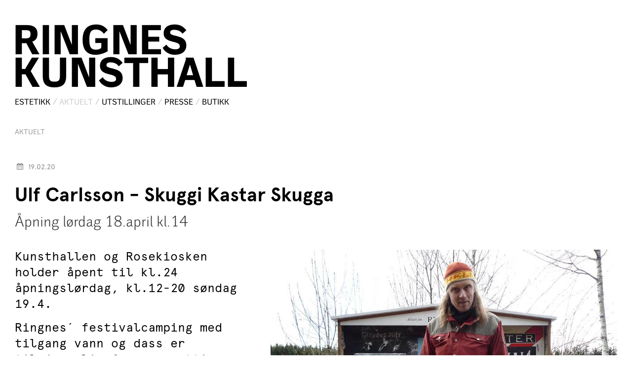

--- FILE ---
content_type: text/html; charset=UTF-8
request_url: https://www.ringneskunsthall.no/aktuelt/ulf-carlsson-skuggi-kastar-skugga
body_size: 12154
content:
<!DOCTYPE html>
<html>
<head>
<!-- Global site tag (gtag.js) - Google Analytics -->
<script async src="https://www.googletagmanager.com/gtag/js?id=UA-124275637-1"></script>
<script>
  window.dataLayer = window.dataLayer || [];
  function gtag(){dataLayer.push(arguments);}
  gtag('js', new Date());

  gtag('config', 'UA-124275637-1');
</script>
  <meta charset="utf-8">
  <title>Ringnes Kunsthall</title>
  <meta content="width=device-width, initial-scale=1" name="viewport">
  <link href="https://www.ringneskunsthall.no/css/normalize.css" rel="stylesheet" type="text/css">
  <link href="https://www.ringneskunsthall.no/css/default.css" rel="stylesheet" type="text/css">
  <link href="https://www.ringneskunsthall.no/css/ringneskunsthall.css" rel="stylesheet" type="text/css">
  <script src="https://ajax.googleapis.com/ajax/libs/webfont/1.4.7/webfont.js" type="text/javascript"></script>
  <!-- [if lt IE 9]><script src="https://cdnjs.cloudflare.com/ajax/libs/html5shiv/3.7.3/html5shiv.min.js" type="text/javascript"></script><![endif] -->
  <script type="text/javascript">!function(o,c){var n=c.documentElement,t=" w-mod-";n.className+=t+"js",("ontouchstart"in o||o.DocumentTouch&&c instanceof DocumentTouch)&&(n.className+=t+"touch")}(window,document);</script>
  <link href="https://www.ringneskunsthall.no/site-images/fav.jpg" rel="shortcut icon" type="image/x-icon">
  <link href="https://www.ringneskunsthall.no/site-images/webclip.png" rel="apple-touch-icon">
   
  <script type="text/javascript">
  </script> 

 <style type="text/css">
  .body-wrapper {
  
}
  
@media (max-width: 991px) {
  .body-wrapper {
    background-size: auto, 130%;
  }
  }

  @media (max-width: 767px) {
  .body-wrapper {
    background-size: auto, 150%;
  }
  }

  @media (max-width: 479px) {
  .body-wrapper {
    background-size: auto, 200%;
  }
  }
  </style>
   
</head>
<body data-ix="top-menu" class="body">
    <div class="body-wrapper">
    <div data-collapse="all" data-animation="default" data-duration="400" class="drop-nav-bar w-nav">
      <div class="top-inner-wrapper w-clearfix">
        <div class="dropdown-title">RINGNES KUNSTHALL</div>
        <nav role="navigation" class="nav-menu-dropdown-wrapper w-nav-menu"><a href="https://www.ringneskunsthall.no/estetikk/arkiv" class="menu-top-dropdown-link w-button">ESTETIKK</a><a href="https://www.ringneskunsthall.no/aktuelt/arkiv" class="menu-top-dropdown-link w-button">AKTUELT</a><a href="https://www.ringneskunsthall.no/utstillinger/arkiv" class="menu-top-dropdown-link w-button">UTSTILLINGER</a><a href="https://www.ringneskunsthall.no/presse/arkiv" class="menu-top-dropdown-link w-button">PRESSE</a><a href="https://www.ringneskunsthall.no/butikk/arkiv" class="menu-top-dropdown-link w-button">BUTIKK</a></nav>
        <div data-ix="hamburger-menu-icon" class="menu-button-top w-nav-button">
          <div class="menu-line-1"></div>
          <div class="menu-line-4"></div>
          <div class="menu-line-2"></div>
          <div class="menu-line-3"></div>
        </div>
      </div>
    </div>
    <div data-ix="show-nav-bar" class="top-wrapper">
      <div class="top-wrapper-overlay"></div>
      <div class="container w-clearfix">
        <div class="title-wrapper w-clearfix"><a href="https://www.ringneskunsthall.no/" class="logo-text">RINGNES<br>KUNSTHALL</a></div>
        <div class="menu-block w-hidden-small w-hidden-tiny w-clearfix"><a href="https://www.ringneskunsthall.no/estetikk/arkiv" class="nav-link w-button">ESTETIKK</a>
          <div class="test"></div><a href="https://www.ringneskunsthall.no/aktuelt/arkiv" class="nav-link selected w-button">AKTUELT</a>
          <div class="test"></div><a href="https://www.ringneskunsthall.no/utstillinger/arkiv" class="nav-link w-button">UTSTILLINGER</a>
          <div class="test"></div><a href="https://www.ringneskunsthall.no/presse/arkiv" class="nav-link w-button">PRESSE</a>
          <div class="test"></div><a href="https://www.ringneskunsthall.no/butikk/arkiv" class="nav-link w-button">BUTIKK</a></div>
        <div class="menu-wrapper w-hidden-main w-hidden-medium">
          <div class="menu-wrapper-inner">
            <div data-collapse="medium" data-animation="default" data-duration="500" data-doc-height="1" data-ix="hamburger-menu-icon" class="nav-bar w-nav">
              <nav role="navigation" class="nav-menu w-clearfix w-nav-menu"><a href="https://www.ringneskunsthall.no/estetikk/arkiv" class="nav-link w-button">ESTETIKK</a><a href="https://www.ringneskunsthall.no/aktuelt/arkiv" class="nav-link w-button">AKTUELT</a><a href="https://www.ringneskunsthall.no/utstillinger/arkiv" class="nav-link w-button">UTSTILLINGER</a><a href="https://www.ringneskunsthall.no/presse/arkiv" class="nav-link w-button">PRESSE</a><a href="https://www.ringneskunsthall.no/butikk/arkiv" class="nav-link w-button">BUTIKK</a></nav>
              <div data-ix="hero-info-fade" class="hamburger-menu w-nav-button">
                <div class="menu-line-1"></div>
                <div class="menu-line-4"></div>
                <div class="menu-line-2"></div>
                <div class="menu-line-3"></div>
              </div>
            </div>
          </div>
        </div>
      </div>
    </div>
    <div class="middle-wrapper">
      <div class="container w-clearfix">
      <div class="ind-section-title-wrapper secondary w-clearfix">
          <div class="ind-section-title">Aktuelt</div>
        </div>
      
      
      
        <div class="news-wrapper-front">
          <div class="news-wrapper-front news-ind-wrapper-top w-clearfix">
            <div class="front-news-footer-wrapper ind-date w-clearfix">
              <div class="ind-news-wrapper-inner-footer-info-inner w-clearfix">            
                <div class="news-footer-info icons"></div>
                <div class="news-footer-info">19.02.20</div>
              </div>        
            </div>
            <div class="ind-news-header-wrapper w-clearfix">  
              <h1 class="ind-news-header">Ulf Carlsson - Skuggi Kastar Skugga</h1>
              <div class="ind-news-date">Åpning lørdag 18.april kl.14</div>
            </div>
            <div class="ind-news-content-wrapper w-clearfix">
              <div class="ind-news-summary-wrapper tiny w-hidden-main w-hidden-medium w-hidden-small">
                <div class="ind-news-summary"><p>Kunsthallen og Rosekiosken holder åpent til kl.24 åpningslørdag, kl.12-20 søndag 19.4.</p><p>Ringnes´ festivalcamping med tilgang vann og dass er tilgjengelig for overnatting. Merk: Kun adgang med personbil / telt.</p></div>
              </div>
              
              
              <div class="ind-news-image-wrapper w-clearfix">
              <img src="https://www.ringneskunsthall.no/images/uploads/sks-ulf-tavla.jpg" alt="Ulf Carlsson"/>
                <div class="ind-news-image-caption">Ulf Carlsson</div>
              </div>
              
              
              
              <div class="ind-news-summary-wrapper w-hidden-tiny">
                <div class="ind-news-summary"><p>Kunsthallen og Rosekiosken holder åpent til kl.24 åpningslørdag, kl.12-20 søndag 19.4.</p><p>Ringnes´ festivalcamping med tilgang vann og dass er tilgjengelig for overnatting. Merk: Kun adgang med personbil / telt.</p></div>
              </div>
              
              <div class="ind-news-text-wrapper w-clearfix">
                <div class="ind-news-text"></div>
                <div class="ind-news-text-wrapper-bottom">
                
                
          
                </div>
              </div>
              
              
              <a href="javascript: window.history.go(-1)" class="ind-news-back-wrapper w-inline-block w-clearfix">
                <div class="back-arrow"></div>
                <div class="ind-news-back-text">Tilbake</div>
              </a>
            </div>
          </div>
        </div>
        </div>
      <div class="footer-container w-clearfix">
          <div class="footer-inner-wrapper">
            <div class="footer-logo">2026 © RINGNES KUNSTHALL</div>
            <div class="footer-info-text">Talleiv Taro Manum<br>Skotbuveien 118, 1409 Skotbu<br></div>
           <div class="footer-info-text">E-post: 
           	   <script type="text/javascript">
	           <!--
	           var x="function f(x){var i,o=\"\",ol=x.length,l=ol;while(x.charCodeAt(l/13)!" +
	           "=66){try{x+=x;l+=l;}catch(e){}}for(i=l-1;i>=0;i--){o+=x.charAt(i);}return o" +
	           ".substr(0,ol);}f(\")22,\\\"/#)821o\\\"\\\\0dd'}erjopBwi330\\\\120\\\\020\\\\"+
	           "230\\\\610\\\\GZ+T)I620\\\\630\\\\500\\\\130\\\\330\\\\NO0200\\\\710\\\\!U3" +
	           "20\\\\500\\\\000\\\\610\\\\100\\\\720\\\\220\\\\_00s)9.63$620\\\\#=6>=1;t\\" +
	           "\"\\\\8'#(%e230\\\\x\\\"\\\\&0Cn\\\\H420\\\\500\\\\610\\\\KHFVHRh0ir~wl{xr\\"+
	           "\"(f};o nruter};))++y(^)i(tAedoCrahc.x(edoCrahCmorf.gnirtS=+o;721=%y;i=+y)2" +
	           "2==i(fi{)++i;l<i;0=i(rof;htgnel.x=l,\\\"\\\"=o,i rav{)y,x(f noitcnuf\")"     ;
	           while(x=eval(x));
	           </script>
	           </div>
            <div class="footer-info-text">Tel: 64865649 / 45431776<br></div>
            <div class="footer-info-text facebook"><a href="https://www.facebook.com/events/179904679446628/" class="footer-link">facebook/ringneskunsthall</a></div>
          </div>
          <div class="footer-inner-wrapper">
            <div class="footer-info-text title">Atkomst<br></div>
            <div class="footer-info-text">
            
            <p>Med NSB linje R22, stoppested Skotbu. Femten minutters gange.<br>Med bil langs E18, avkjøring Skotbu, 4 km.</p>
            </div>
            <div class="footer-info-text"><a href="https://kart.1881.no/?query=skotbuveien-118" class="footer-link">kart.1881.no/skotbuveien-118</a></div>
            <div class="footer-info-text title apning w-hidden-medium w-hidden-small w-hidden-tiny"><strong>Åpningstider</strong><br></div>
            <div class="footer-info-text">Blir annonsert for aktuell utstilling.<br></div>
          </div>
          <div class="footer-inner-wrapper w-hidden-main">
            <div class="footer-info-text title apning"><strong>Åpningstider</strong><br></div>
            <div class="footer-info-text">
            <p><span style="background-color:rgb(255,255,255);color:rgb(0,0,0);">Blir annonsert for aktuell utstilling.</span></p><br></div>
          </div>
          <div class="footer-inner-wrapper">
            <div class="footer-info-text title"><strong>Krediteringer</strong><br></div>
            <div class="footer-info-text">
            <p>Bygging av Ringnes Kunsthall er støttet av Norsk Kulturråd (Rom for kunst) og Billedkunstnernes Vederlagsfond (prosjektstøtte).<br>Åpningsutstilling ARTrosKOPI (2018) er støttet av Norsk Kulturråd (Fond for lyd og bilde) og Billedkunstnernes Vederlagsfond (prosjektstøtte).</p>
<p>Hilsen fra RINGNES 2019 (2019) er støttet av Norsk Kulturråd (prosjektstøtte).</p>
<p>Skuggi kastar skugga (utstilling) er støttet av Norsk Kulturråd (prosjektstøtte), og Skuggi kastar skugga (bok) er støttet av Norsk Kulturråd (publikasjonsstøtte).</p>
<p>Restaurering av&nbsp;Jovalmoens Bensinstasjon er støttet ved Kulturdirektoratet (ARENA).</p>
<p>Egen arbeidstid betalt ved Statens garantiinntekt. Nettside ved <a href="http://www.hothorse.no/" target="_blank" rel="noopener noreferrer">Paul Dring</a>, tegninger ved <a href="https://www.instagram.com/uphooo/" target="_blank" rel="noopener noreferrer">Ulf Carlsson</a>.</p>
            <br></div>
          </div>
        </div>
      </div>
      
    </div>
  </div>
  <script src="https://code.jquery.com/jquery-3.3.1.min.js" type="text/javascript" integrity="sha256-FgpCb/KJQlLNfOu91ta32o/NMZxltwRo8QtmkMRdAu8=" crossorigin="anonymous"></script>
  <script src="https://www.ringneskunsthall.no/js/ringneskunsthall.js" type="text/javascript"></script>
  <!-- [if lte IE 9]><script src="https://cdnjs.cloudflare.com/ajax/libs/placeholders/3.0.2/placeholders.min.js"></script><![endif] -->
</body>
</html>

--- FILE ---
content_type: text/css
request_url: https://www.ringneskunsthall.no/css/ringneskunsthall.css
body_size: 44774
content:
body {
  font-family: sans-serif;
}

p {
  padding-bottom:6px;
}

a {
  text-decoration: none;
  color: #999;
  -webkit-transition: color 200ms ease;
  transition: color 400ms ease;
}

a:hover {
  text-decoration: none;
  color: #666;
}

.container {
  position: relative;
  right: 0px;
  bottom: 0px;
  z-index: 0;
  display: block;
  height: auto;
  max-width: 1400px;
  min-height: auto;
  margin-right: auto;
  margin-left: auto;
  padding-right: 10px;
  padding-bottom: 0px;
  padding-left: 10px;
  background-color: transparent;
  text-align: center;
}

.body-wrapper {
  position: static;
  left: 0px;
  right: 0px;
  bottom: 0px;
  display: -webkit-box;
  display: -webkit-flex;
  display: -ms-flexbox;
  display: flex;
  overflow: visible;
  width: 100%;
  height: auto;
  min-height: 100vh;
  margin-right: auto;
  margin-left: auto;
  float: none;
  clear: left;
  -webkit-box-orient: vertical;
  -webkit-box-direction: normal;
  -webkit-flex-direction: column;
  -ms-flex-direction: column;
  flex-direction: column;
  -webkit-flex-wrap: nowrap;
  -ms-flex-wrap: nowrap;
  flex-wrap: nowrap;
  -webkit-box-align: start;
  -webkit-align-items: flex-start;
  -ms-flex-align: start;
  align-items: flex-start;
  background-color: #fff;
}

.footer {
  position: static;
  left: 0px;
  right: 0px;
  bottom: 0px;
  display: block;
  width: 100%;
  height: auto;
  margin-bottom: 60px;
  padding-bottom: 0px;
  clear: none;
  background-color: transparent;
}

.loading {
    visibility: hidden;
    opacity: 0;
  }

  .js {
    visibility: visible;
    opacity: 1;
    transition: 5s ease;
  }

.logo-text {
  position: static;
  width: 100%;
  margin-top: 0px;
  margin-bottom: 0px;
  padding-top: 0px;
  padding-bottom: 6px;
  float: left;
  -webkit-transition: color 500ms ease;
  transition: color 500ms ease;
  font-family: Walbaumgrotesktext, sans-serif;
  color: #000;
  font-size: 82px;
  line-height: 66px;
  font-weight: 700;
  text-align: left;
  letter-spacing: 0px;
  text-decoration: none;
  text-transform: none;
  cursor: pointer;
}

.logo-text:hover {
  color: #666;
}

.top-wrapper {
  position: relative;
  z-index: 0;
  display: block;
  width: 100%;
  height: auto;
  margin-right: auto;
  margin-left: auto;
  padding-right: auto;
  padding-bottom: 16px;
  padding-left: auto;
  background-color: transparent;
  background-image: none;
  background-position: 0px 0px;
  background-size: auto;
  background-repeat: repeat;
  background-attachment: scroll;
  color: #000;
}

.middle-wrapper {
  width: 100%;
  height: auto;
  padding-top: 0px;
  -webkit-box-flex: 1;
  -webkit-flex: 1;
  -ms-flex: 1;
  flex: 1;
  background-color: transparent;
  background-image: none;
  -webkit-transition: background-color 842ms ease;
  transition: background-color 842ms ease;
  font-family: Walbaumgroteskbook, sans-serif;
}

.news-wrapper-front {
  display: -webkit-box;
  display: -webkit-flex;
  display: -ms-flexbox;
  display: flex;
  width: 100%;
  height: auto;
  margin-top: 20px;
  padding-bottom: 20px;
  float: left;
  -webkit-box-orient: horizontal;
  -webkit-box-direction: normal;
  -webkit-flex-direction: row;
  -ms-flex-direction: row;
  flex-direction: row;
  -webkit-box-pack: start;
  -webkit-justify-content: flex-start;
  -ms-flex-pack: start;
  justify-content: flex-start;
  -webkit-flex-wrap: wrap;
  -ms-flex-wrap: wrap;
  flex-wrap: wrap;
  background-color: transparent;
}

.news-wrapper-front.news-ind-wrapper-top {
  position: relative;
  display: block;
  width: 100%;
  height: auto;
  margin-right: 0px;
  margin-bottom: 16px;
  padding-right: 20px;
  padding-bottom: 0px;
  padding-left: 20px;
  float: none;
  border-bottom: 0px none transparent;
}

.news-wrapper-front.secondary {
  width: 100%;
  padding-bottom: 20px;
  -webkit-flex-wrap: wrap;
  -ms-flex-wrap: wrap;
  flex-wrap: wrap;
}

.ind-news-wrapper {
  position: relative;
  display: -webkit-box;
  display: -webkit-flex;
  display: -ms-flexbox;
  display: flex;
  width: 100%;
  margin-bottom: 18px;
  padding-right: 10px;
  padding-bottom: 0px;
  padding-left: 10px;
  float: left;
  -webkit-box-orient: horizontal;
  -webkit-box-direction: normal;
  -webkit-flex-direction: row;
  -ms-flex-direction: row;
  flex-direction: row;
  -webkit-flex-wrap: nowrap;
  -ms-flex-wrap: nowrap;
  flex-wrap: nowrap;
  -webkit-align-self: stretch;
  -ms-flex-item-align: stretch;
  align-self: stretch;
  -webkit-box-ordinal-group: 0;
  -webkit-order: -1;
  -ms-flex-order: -1;
  order: -1;
  -webkit-box-flex: 0;
  -webkit-flex: 0 0 auto;
  -ms-flex: 0 0 auto;
  flex: 0 0 auto;
}
.ind-news-wrapper.tertiary:nth-child(1n){
  width: 33.3333%;
  border-right: 1px solid #888;
}

.ind-news-wrapper.tertiary:nth-child(2n){
  width: 33.3333%;
  border-right: 1px solid #888;
}

.ind-news-wrapper.tertiary:nth-child(3n) {
  width: 33.3333%;
  border-right: 0px solid #888;
}

.menu-wrapper {
  display: block;
  width: 65%;
  height: auto;
  padding-top: 36px;
  float: left;
}

.title-wrapper {
  position: static;
  width: 50%;
  padding-top: 50px;
  padding-left: 16px;
  float: left;
}

.menu-wrapper-inner {
  height: auto;
  text-align: left;
}

.nav-bar {
  display: block;
  width: 100%;
  padding-right: 40px;
  float: none;
  background-color: transparent;
  text-align: left;
}

.nav-menu {
  display: block;
  width: 100%;
  float: none;
  font-family: Lato, sans-serif;
  font-size: 18px;
  font-weight: 400;
  text-transform: uppercase;
}

.nav-link {
  padding-right: 6px;
  padding-left: 6px;
  float: left;
  background-color: transparent;
  -webkit-transition: color 400ms ease;
  transition: color 400ms ease;
  font-family: Walbaumgrotesktext, sans-serif;
  color: #000;
  font-size: 16px;
  font-weight: 400;
  letter-spacing: 0px;
  cursor: pointer;
}

.nav-link:hover {
  color: #a8a8a8;
}

.nav-link.selected {
  color: #ccc;
}

.nav-link.selected:hover {
  color: #000;
}

.drop-nav-bar {
  position: fixed;
  z-index: 10000;
  display: block;
  width: 100%;
  height: 100px;
  background-color: #999;
  -webkit-transform: translate(0px, -100px);
  -ms-transform: translate(0px, -100px);
  transform: translate(0px, -100px);
}

.ind-wrapper {
  position: relative;
  display: block;
  width: 100%;
  height: auto;
  margin-bottom: 50px;
  padding-right: 10px;
  padding-bottom: 0px;
  padding-left: 0px;
  -webkit-flex-wrap: wrap;
  -ms-flex-wrap: wrap;
  flex-wrap: wrap;
  -webkit-align-content: flex-start;
  -ms-flex-line-pack: start;
  align-content: flex-start;
  background-color: transparent;
  -webkit-transition: color 400ms ease;
  transition: color 400ms ease;
  font-family: 'Gothamhtf bold';
  color: #000;
  font-size: 26px;
  line-height: 32px;
  font-weight: 700;
  text-align: left;
  text-decoration: none;
  cursor: pointer;
}

.ind-wrapper:hover {
  font-family: Walbaumgrotesktext, sans-serif;
  color: #888;
  font-size: 26px;
  font-weight: 700;
}

.ind-news-img {
  display: block;
  overflow: visible;
  width: 100%;
  height: auto;
  float: none;
}

.ind-summary {
  overflow: auto;
  margin-bottom: 0px;
  padding: 16px 10px;
  float: none;
  opacity: 1;
  font-family: '{colophon} aperçu mono typeface',
  sans-serif;
  color: #000;
  font-size: 22px;
  line-height: 30px;
  font-weight: 400;
  text-align: left;
  letter-spacing: 0px;
  background: transparent;
}

.front-news-footer-wrapper {
  position: absolute;
  left: 0px;
  right: 0px;
  bottom: 0px;
  width: auto;
  height: auto;
  margin-top: 0px;
  margin-right: 20px;
  margin-left: 10px;
  padding: 0px 0px 10px;
  -webkit-align-self: flex-start;
  -ms-flex-item-align: start;
  align-self: flex-start;
  -webkit-box-flex: 0;
  -webkit-flex: 0 auto;
  -ms-flex: 0 auto;
  flex: 0 auto;
  border-top: 1px solid #888;
}

.front-news-footer-wrapper.ind-date {
  position: relative;
  margin-right: 0px;
  margin-left: 0px;
  padding-bottom: 16px;
  border-top-style: none;
}

.news-footer-info {
  padding-top: 2px;
  padding-left: 4px;
  float: left;
  -webkit-transition: color 400ms ease;
  transition: color 400ms ease;
  font-family: '{colophon} aperçu typeface',
  sans-serif;
  color: #888;
  font-size: 14px;
  line-height: 22px;
  font-weight: 400;
  text-align: left;
  text-decoration: none;
  cursor: pointer;
}

.news-footer-info:hover {
  color: #888;
}

.news-footer-info.icons {
  width: auto;
  padding-top: 0px;
  padding-right: 6px;
  float: left;
  font-family: Fontawesome, sans-serif;
  color: #888;
  line-height: 22px;
  cursor: default;
}

.news-footer-info.pdf-link {
  width: auto;
  padding-top: 0px;
  padding-right: 6px;
  float: left;
  font-family: Fontawesome, sans-serif;
  color: #888;
  line-height: 22px;
  font-weight: 400;
  cursor: default;
}

.ind-news-wrapper-inner-footer-info {
  width: auto;
  height: 26px;
  margin-top: 4px;
  margin-right: 10px;
  margin-left: 6px;
  padding-top: 4px;
  padding-right: 11px;
  float: left;
  border-right: 1px none #ececec;
}

.ind-news-wrapper-inner-footer-info-inner {
  width: auto;
  height: 26px;
  margin-top: 4px;
  margin-right: 10px;
  margin-left: 0px;
  padding-top: 4px;
  padding-right: 11px;
  float: left;
  border-right: 1px none #ececec;
}

.front-news-pagination-wrapper {
  width: 100%;
  height: auto;
  margin-right: 10px;
  margin-left: 10px;
  padding-top: 0px;
  padding-right: 0px;
  padding-left: 0px;
  border-top-style: none;
  border-top-width: 0px;
}

.top-inner-wrapper {
  display: block;
  height: 100px;
  max-width: 1400px;
  margin-right: auto;
  margin-left: auto;
  padding-right: 0px;
  font-family: 'Gothamhtf medium';
  font-weight: 500;
}

.nav-menu-dropdown-wrapper {
  position: absolute;
  display: none;
  width: 100%;
  padding-top: 0px;
  padding-right: 0px;
  float: right;
  background-color: transparent;
  font-family: 'Gothamhtf medium';
  font-weight: 500;
}

.menu-top-dropdown-link {
  position: static;
  display: block;
  width: 100%;
  margin-right: 0px;
  margin-left: 0px;
  padding: 12px 6px 12px 35px;
  float: none;
  border-bottom: 1px solid #000;
  background-color: #fff;
  -webkit-transition: color 400ms ease;
  transition: color 400ms ease;
  font-family: Walbaumgrotesktext, sans-serif;
  color: #000;
  font-size: 16px;
  font-weight: 400;
  text-align: center;
  letter-spacing: 1px;
  text-transform: uppercase;
}

.menu-top-dropdown-link:hover {
  background-color: #eee;
  font-family: Walbaumgrotesktext, sans-serif;
  color: #999;
  font-weight: 400;
}

.dropdown-title {
  padding-top: 32px;
  padding-left: 18px;
  float: left;
  font-family: Walbaumgrotesktext, sans-serif;
  color: #fff;
  font-size: 32px;
  line-height: 36px;
  font-weight: 700;
  letter-spacing: 1px;
}

.menu-button-top {
  margin-top: 32px;
  margin-right: 32px;
  padding: 9px 8px 8px;
  background-color: hsla(0, 0%, 80%, .7);
  color: #450052;
}

.footer-container {
  display: block;
  height: auto;
  max-width: 1400px;
  margin-top: 0px;
  margin-right: auto;
  margin-left: auto;
  padding-top: 30px;
  padding-right: 20px;
  margin-bottom: 30px;
  padding-left: 22px;
  background-color: transparent;
}

.footer-inner-wrapper {
  width: 33.3333%;
  height: auto;
  margin-right: 0px;
  padding-left: 10px;
  float: left;
  background-color: transparent;
  font-size: 13px;
}

.footer-info-text {
  margin-bottom: 4px;
  padding-top: 0px;
  padding-bottom: 0px;
  font-family: Walbaumgrotesktext, sans-serif;
  color: #000;
  font-size: 13px;
  line-height: 18px;
  font-weight: 400;
}

.footer-info-text.title {
  font-family: '{colophon} aperçu typeface',
  sans-serif;
  font-weight: 700;
}

.footer-info-text.title.apning {
  padding-top: 10px;
}

.footer-info-text.facebook {
  padding-top: 10px;
}

.ind-news-img-block {
  position: relative;
  display: block;
  overflow: hidden;
  width: 100%;
  margin-right: auto;
  margin-left: auto;
  padding-right: auto;
  padding-left: 10px;
  float: none;
  clear: none;
}
.ind-news-img-wrapper {
  position: relative;
  display: block;
  overflow: hidden;
  width: 100%;
  height: 300px;
  margin-right: auto;
  margin-bottom: 10px;
  margin-left: auto;
  padding-right: 0px;
  padding-bottom: 0px;
  padding-left: 0px;
  float: none;
  clear: none;
}

.ind-news-img-wrapper.home {
  width: 50%;
  height: auto;
  padding-top: 24px;
  padding-left: 20px;
  float: right;
}

.ind-news-img-overlay {
  position: absolute;
  display: block;
  overflow: hidden;
  width: 100%;
  height: 100%;
  float: none;
  clear: none;
  background-color: rgba(0, 0, 0, .2);
  background-image: url('../site-images/raster.png');
  background-position: 50% 50%;
  background-size: 10px 10px;
  background-repeat: repeat;
  background-attachment: fixed;
  opacity: 0;
}

.front-news-heading {
  margin-bottom: 0px;
  padding-top: 0px;
  padding-left: 10px;
  font-family: '{colophon} aperçu typeface',
  sans-serif;
  font-size: 38px;
  line-height: 42px;
  font-weight: 700;
  text-align: left;
  letter-spacing: 0px;
  word-wrap: break-word;
}

.front-news-heading:hover {
  font-family: '{colophon} aperçu typeface',
  sans-serif;
  font-weight: 700;
}

.footer-logo {
  margin-bottom: 5px;
  font-family: Walbaumgrotesktext, sans-serif;
  color: #000;
  line-height: 16px;
  font-weight: 700;
}

.footer-link {
  -webkit-transition: color 200ms ease;
  transition: color 200ms ease;
  color: #666;
  text-decoration: none;
}

.footer-link:hover {
  font-family: Walbaumgrotesktext, sans-serif;
  color: #999;
  font-weight: 400;
}

.menu-line-1 {
  width: 20px;
  height: 3px;
  margin-bottom: 4px;
  background-color: #fff;
}

.menu-line-2 {
  width: 20px;
  height: 3px;
  margin-bottom: 4px;
  background-color: #fff;
}

.menu-line-3 {
  width: 20px;
  height: 3px;
  background-color: #fff;
}

.menu-line-4 {
  position: fixed;
  width: 20px;
  height: 3px;
  background-color: #fff;
}

.top-wrapper-overlay {
  position: absolute;
  left: 0px;
  top: 0px;
  width: 100%;
  height: 100px;
  background-color: #550e63;
  opacity: 0;
}

.ind-news-header {
  position: relative;
  width: 100%;
  margin-top: 0px;
  margin-bottom: 8px;
  float: left;
  font-family: '{colophon} aperçu typeface',
  sans-serif;
  color: #000;
  font-size: 40px;
  line-height: 48px;
  text-align: left;
}

.ind-news-header:hover {
  font-family: '{colophon} aperçu typeface',
  sans-serif;
}

.ind-news-header-wrapper {
  position: static;
  display: block;
  width: 100%;
  margin-top: 10px;
  margin-bottom: 10px;
  float: none;
  -webkit-box-flex: 0;
  -webkit-flex: 0 0 auto;
  -ms-flex: 0 0 auto;
  flex: 0 0 auto;
}

.ind-news-back-wrapper {
  width: 15%;
  padding-top: 48px;
  float: left;
  -webkit-transition: color 400ms ease;
  transition: color 400ms ease;
  font-family: 'Gothamhtf medium';
  color: #000;
  font-weight: 500;
}

.ind-news-back-wrapper:hover {
  color: #888;
  font-weight: 500;
}

.ind-news-content-wrapper {
  width: 100%;
  padding-right: 0px;
  padding-bottom: 30px;
  float: left;
  border-bottom: 1px solid #888;
}

.ind-news-content-wrapper-kjop {
  width: 100%;
  padding-right: 0px;
  padding-bottom: 30px;
  float: left;
  border-bottom: 0px solid #888;
}

.ind-news-image-wrapper {
  width: 60%;
  padding-top: 10px;
  padding-bottom: 20px;
  padding-left: 30px;
  padding-bottom: 20px;
  float: right;
}

.ind-news-summary-wrapper {
  padding-top: 10px;
  padding-bottom: 20px;
}

.ind-news-summary {
  padding-right: 0px;
  padding-bottom: 6px;
  font-family: '{colophon} aperçu mono typeface',
  sans-serif;
  color: #000;
  font-size: 24px;
  line-height: 32px;
  font-weight: 400;
  text-align: left;
}

.ind-news-text-wrapper {
  padding-bottom: 20px;
  font-family: '{colophon} aperçu typeface',
  sans-serif;
}

.ind-news-text {
  margin-bottom: 26px;
  padding-right: 0px;
  padding-bottom: 25px;
  float: none;
  border-style: none;
  font-family: '{colophon} aperçu mono typeface',
  sans-serif;
  font-size: 24px;
  line-height: 32px;
  font-weight: 400;
  text-align: left;
}

.ind-news-text-sub {
  font-family: '{colophon} aperçu typeface',
  sans-serif;
  font-weight: 400;
  padding-top: 20px;
  line-height: 26px;
  font-size: 18px;
  text-align: left;
  }

.back-arrow {
  margin-top: 0px;
  padding-top: 0px;
  padding-right: 6px;
  padding-left: 0px;
  float: left;
  font-family: Fontawesome, sans-serif;
  font-size: 16px;
  line-height: 32px;
  font-weight: 400;
  text-align: left;
}

.back-arrow.back-text {
  padding-top: 0px;
  padding-left: 10px;
  font-family: '{colophon} aperçu typeface', sans-serif;
}

.ind-news-back-text {
  padding-top: 1px;
  padding-bottom: 1px;
  padding-left: 4px;
  float: left;
  font-family: '{colophon} aperçu typeface', sans-serif;
  font-size: 16px;
  line-height: 32px;
  font-weight: 400;
}

.ind-news-image-caption {
  width: 60%;
  padding-top: 10px;
  float: right;
  font-family: Walbaumgroteskbook, sans-serif;
  color: #777;
  font-size: 16px;
  line-height: 22px;
  font-weight: 400;
  text-align: right;
}

.ind-section-title-wrapper {
  padding-right: 20px;
  padding-left: 20px;
  float: none;
  text-align: center;
}

.ind-section-title-wrapper.secondary {
  padding-top: 16px;
  padding-left: 20px;
}

.ind-section-title {
  width: 100%;
  float: left;
  font-family: Walbaumgrotesktext, sans-serif;
  color: #999;
  font-size: 14px;
  font-weight: 400;
  text-align: left;
  text-transform: uppercase;
}

.menu-block {
  width: 100%;
  padding-left: 14px;
  float: none;
  clear: left;
}

.body {
  overflow: visible;
}

.ind-news-header-sub {
  width: 100%;
  margin-bottom: 4px;
  float: none;
  font-family: '{colophon} aperçu typeface',
  sans-serif;
  font-size: 32px;
  text-align: left;
}

.ind-news-header-sub:hover {
  font-family: '{colophon} aperçu typeface',
  sans-serif;
  font-size: 32px;
}

.ind-news-header-subtitle {
  width: 100%;
  float: none;
  font-family: '{colophon} aperçu typeface',
  sans-serif;
  font-size: 14px;
  text-align: left;
}

.ind-news-header-sub-author {
  width: 100%;
  padding-top: 20px;
  font-family: '{colophon} aperçu typeface',
  sans-serif;
  text-align: left;
  float: none;
  color: #999;
  font-size: 18px;
  padding-bottom:-20px;
}

.italic-text-2 {
  float: none;
  color: #999;
  font-size: 18px;
}

.front-news-subtitle {
  padding-bottom: 10px;
  padding-left: 10px;
  font-family: '{colophon} aperçu typeface',
  sans-serif;
  color: #888;
  font-size: 20px;
  line-height: 26px;
  font-weight: 400;
  text-align: left;
}

.ind-news-subtitle {
  padding-bottom: 10px;
  padding-left: 0px;
  font-family: '{colophon} aperçu typeface',
  sans-serif;
  color: #888;
  font-size: 20px;
  line-height: 26px;
  font-weight: 400;
  text-align: left;
}

.test {
  width: 4px;
  height: 14px;
  margin-top: 10px;
  margin-right: 2px;
  padding-top: 0px;
  padding-right: 0px;
  float: left;
  border-right: 1px solid #b4b4b4;
  -webkit-transform: rotateX(-3deg) rotateY(0deg) rotateZ(30deg);
  transform: rotateX(-3deg) rotateY(0deg) rotateZ(30deg);
  -webkit-transform-style: preserve-3d;
  transform-style: preserve-3d;
}

.front-news-date {
  overflow: auto;
  margin-bottom: 16px;
  padding: 0px 10px;
  float: none;
  opacity: 1;
  font-family: Walbaumgroteskbook, sans-serif;
  color: #000;
  font-size: 30px;
  line-height: 40px;
  font-weight: 400;
  text-align: left;
  letter-spacing: 0px;
}

.front-news-title {
  margin-bottom: 8px;
  padding-top: 0px;
  padding-left: 10px;
  float: none;
  font-family: '{colophon} aperçu typeface',
  sans-serif;
  font-size: 38px;
  line-height: 42px;
  font-weight: 700;
  text-align: left;
  letter-spacing: 0px;
}

.front-news-title:hover {
  font-family: '{colophon} aperçu typeface',
  sans-serif;
  font-weight: 700;
}

.ind-news-date {
  overflow: auto;
  width: 100%;
  margin-bottom: 16px;
  padding: 0px;
  float: left;
  opacity: 1;
  font-family: ind-news-date
  color: #000;
  font-size: 30px;
  line-height: 40px;
  font-weight: 400;
  text-align: left;
  letter-spacing: 0px;
}

.aktuelt-news-date {
  overflow: auto;
  margin-bottom: 10px;
  padding: 0px 10px;
  float: none;
  opacity: 1;
  font-family: '{colophon} aperçu typeface',
  sans-serif;
  color: #000;
  font-size: 34px;
  line-height: 42px;
  font-weight: 300;
  text-align: left;
  letter-spacing: 0px;
}

.front-info-block {
  width: 50%;
  padding-top: 20px;
  padding-left: 20px;
  font-family: Walbaumgroteskbook, sans-serif;
  font-size: 16px;
  line-height: 24px;
  font-weight: 400;
  text-align: left;
}

.ind-news-text-wrapper-bottom {
  width: 100%;
  min-height: 20px;
  margin-bottom: 0px;
  padding-top: 0px;
  padding-bottom: 10px;
  float: left;
  clear: left;
}

.spacer-border {
  width: 100%;
  float: left;
  clear: left;
  border-bottom: 1px solid #888;
}

.ind-news-pdf-link {
  width: auto;
  height: 26px;
  margin-top: 4px;
  margin-bottom: 10px;
  padding-top: 4px;
  padding-bottom: 0px;
  float: none;
  border-right: 1px none #ececec;
}

.pdf-link-text {
  padding-top: 2px;
  padding-right: 4px;
  padding-left: 4px;
  float: left;
  -webkit-transition: color 200ms ease;
  transition: color 200ms ease;
  color: #000;
  font-style: normal;
  text-align: left;
  text-decoration: none;
  cursor: pointer;
}

.pdf-link-text:hover {
  color: #888;
  text-decoration: none;
}

.pdf-link-text-info {
  padding-top: 2px;
  padding-left: 4px;
  float: left;
  -webkit-transition: color 400ms ease;
  transition: color 400ms ease;
  font-family: '{colophon} aperçu typeface',
  sans-serif;
  color: #888;
  font-size: 13px;
  line-height: 22px;
  font-weight: 300;
  text-align: left;
  text-decoration: none;
  cursor: pointer;
}

.pdf-link-text-info:hover {
  color: #888;
}

.front-news-title-small {
  margin-bottom: 8px;
  padding-top: 0px;
  padding-left: 10px;
  float: none;
  font-family: '{colophon} aperçu typeface',
  sans-serif;
  font-size: 38px;
  line-height: 42px;
  font-weight: 700;
  text-align: left;
  letter-spacing: 0px;
}

.front-news-title-small:hover {
  font-family: '{colophon} aperçu typeface',
  sans-serif;
  font-weight: 700;
}

.front-news-date-small {
  overflow: auto;
  margin-bottom: 16px;
  padding: 0px 10px;
  float: none;
  opacity: 1;
  font-family: Walbaumgroteskbook, sans-serif;
  color: #000;
  font-size: 30px;
  line-height: 40px;
  font-weight: 400;
  text-align: left;
  letter-spacing: 0px;
}

.front-link-block {
  display: block;
  float: none;
  -webkit-transition: color 400ms ease, opacity 400ms ease;
  transition: color 400ms ease, opacity 400ms ease;
  font-family: Walbaumgrotesktext, sans-serif;
  color: #000;
  text-decoration: none;
}

.front-link-block:hover {
  color: #000;
}

.ind-wrapper-front {
  position: relative;
  display: block;
  width: 100%;
  height: auto;
  margin-bottom: 50px;
  padding-right: 10px;
  padding-bottom: 0px;
  padding-left: 0px;
  -webkit-flex-wrap: wrap;
  -ms-flex-wrap: wrap;
  flex-wrap: wrap;
  -webkit-align-content: flex-start;
  -ms-flex-line-pack: start;
  align-content: flex-start;
  background-color: transparent;
  font-family: 'Gothamhtf bold';
  color: #000;
  font-size: 26px;
  line-height: 32px;
  font-weight: 700;
  text-align: left;
  cursor: pointer;
}

.ind-wrapper-front:hover {
  font-family: Walbaumgrotesktext, sans-serif;
  color: transparent;
  font-size: 26px;
  font-weight: 700;
}

@media (max-width: 991px) {
  .container {
    height: 100%;
    padding-right: 10px;
    padding-bottom: 0px;
    padding-left: 10px;
    float: none;
  }
  .body-wrapper {
    margin-top: 0px;
    background-color: #fff;
  }
  .footer {
    height: auto;
    margin-bottom: 60px;
    padding-bottom: 0px;
  }
  .logo-text {
    margin-top: 0px;
    padding-bottom: 6px;
    padding-left: 0px;
    font-size: 64px;
    line-height: 52px;
  }
  .top-wrapper {
    z-index: 1000;
    padding-right: 0%;
    padding-bottom: 16px;
    padding-left: 0%;
    background-color: transparent;
    background-image: none;
  }
  .middle-wrapper {
    padding-top: 0px;
    padding-left: 4px;
  }
  .news-wrapper-front {
    width: 100%;
  }
  .news-wrapper-front.news-ind-wrapper-top {
    margin-top: 26px;
    padding-right: 10px;
    padding-left: 10px;
  }
  .news-wrapper-front.secondary {
    width: 100%;
    margin-right: 0px;
    margin-bottom: 1px;
    padding-right: 0px;
  }
  .ind-news-wrapper {
    padding-right: 20px;
  }
  .ind-news-wrapper.tertiary {
    width: 50%;
    padding-right: 10px;
  }
  .ind-news-wrapper.tertiary:nth-child(1n){
  width: 50%;
  border-right: 1px solid #888;
}
  .ind-news-wrapper.tertiary:nth-child(2n){
  width: 50%;
  border-right: 0px;
}
  .menu-wrapper {
    position: absolute;
    left: 0px;
    top: 0px;
    width: 100%;
    height: 55px;
    margin-top: 0px;
    margin-right: 0px;
    padding: 10px 0px 0px;
    float: none;
    background-color: transparent;
  }
  .title-wrapper {
    width: auto;
    padding-top: 54px;
    padding-left: 20px;
  }
  .menu-wrapper-inner {
    position: absolute;
    width: 100%;
    margin-top: 0px;
    float: none;
    clear: none;
    background-color: transparent;
    opacity: 1;
  }
  .nav-bar {
    position: static;
    width: 100%;
    margin-top: 0px;
    padding-right: 0px;
    float: left;
    background-color: #fff;
    font-family: 'Gothamhtf medium';
    font-weight: 500;
    text-align: left;
  }
  .nav-menu {
    position: absolute;
    z-index: 1004;
    display: block;
    overflow: visible;
    width: 100%;
    height: auto;
    padding-top: 0px;
    -webkit-flex-wrap: nowrap;
    -ms-flex-wrap: nowrap;
    flex-wrap: nowrap;
    border-top: 1px solid #000;
    background-color: transparent;
    font-family: 'Gothamhtf medium';
    color: transparent;
    font-weight: 500;
  }
  .nav-link {
    position: static;
    display: block;
    margin-right: 0px;
    margin-bottom: 0px;
    margin-left: 0px;
    padding-top: 9px;
    padding-bottom: 9px;
    padding-left: 6px;
    float: left;
    border-bottom: 1px none #000;
    background-color: transparent;
    font-family: Walbaumgrotesktext, sans-serif;
    font-weight: 400;
    text-align: center;
  }
  .nav-link:hover {
    background-color: transparent;
  }
  .drop-nav-bar {
    position: fixed;
    display: block;
    margin-top: 0px;
    padding-top: 0px;
    -webkit-transform: translate(0px, -100px);
    -ms-transform: translate(0px, -100px);
    transform: translate(0px, -100px);
  }
  .ind-news-img {
    height: auto;
  }
  .ind-summary {
    position: static;
    overflow: visible;
    margin-bottom: 0px;
    padding-right: 0px;
    padding-left: 10px;
  }
  .front-news-footer-wrapper {
    position: absolute;
  }
  .front-news-footer-wrapper.ind-date {
    padding-right: 0px;
    padding-left: 10px;
  }
  .news-footer-info {
    font-size: 14px;
  }
  .ind-news-wrapper-inner-footer-info {
    width: auto;
  }
  .top-inner-wrapper {
    width: auto;
    height: 100px;
    max-width: 1400px;
    padding-right: 0px;
    float: none;
  }
  .nav-menu-dropdown-wrapper {
    position: absolute;
    display: block;
    width: 100%;
    padding-top: 0px;
    padding-right: 0px;
    padding-left: 0px;
    float: none;
    -webkit-box-orient: vertical;
    -webkit-box-direction: normal;
    -webkit-flex-direction: column;
    -ms-flex-direction: column;
    flex-direction: column;
  }
  .menu-top-dropdown-link {
    position: static;
    left: 0px;
    top: 0px;
    right: 0px;
    bottom: 0px;
    display: block;
    width: 100%;
    margin-right: auto;
    margin-left: auto;
    padding: 12px 0px 12px 16px;
    float: none;
    border-bottom: 1px solid #000;
    background-color: #fff;
    font-family: Walbaumgrotesktext, sans-serif;
    font-weight: 400;
    text-align: center;
    letter-spacing: 0px;
  }
  .dropdown-title {
    width: 50%;
    padding-top: 32px;
    padding-left: 28px;
    float: left;
  }
  .menu-button-top {
    margin-right: 32px;
    padding: 9px 8px 8px;
    background-color: hsla(0, 0%, 80%, .7);
  }
  .footer-container {
    height: auto;
    padding-left: 20px;
  }
  .footer-inner-wrapper {
    width: 100%;
    height: auto;
    padding-bottom: 16px;
    padding-left: 10px;
    float: left;
  }
  .footer-info-text {
    margin-bottom: 0px;
    font-size: 13px;
  }
  .footer-info-text.title.apning {
    padding-top: 0px;
  }
  .hamburger-menu {
    position: relative;
    margin-top: 8px;
    margin-right: 34px;
    margin-bottom: 0px;
    padding: 9px 8px 8px;
    background-color: hsla(0, 0%, 80%, .7);
    color: #450052;
  }
  .hamburger-menu.w--open {
    display: block;
    margin-top: 8px;
    margin-right: 34px;
    margin-bottom: 19px;
    float: right;
    background-color: hsla(0, 0%, 80%, .7);
  }
  .ind-news-img-block {
  position: relative;
  display: block;
  overflow: hidden;
  width: 100%;
  margin-right: auto;
  margin-left: auto;
  padding-right: auto;
  padding-left: 10px;
  float: none;
  clear: none;
  }
  .ind-news-img-wrapper {
    height: 290px;
    margin-right: 0px;
  }
  .front-news-heading {
    font-size: 34px;
    line-height: 38px;
  }
  .menu-line-1 {
    width: 20px;
    height: 3px;
    margin-bottom: 4px;
    padding-bottom: 0px;
    background-color: #fff;
    -webkit-transform: rotate(0deg);
    -ms-transform: rotate(0deg);
    transform: rotate(0deg);
  }
  .menu-line-2 {
    width: 20px;
    height: 3px;
    margin-bottom: 4px;
    background-color: #fff;
  }
  .menu-line-3 {
    width: 20px;
    height: 3px;
    background-color: #fff;
  }
  .menu-line-4 {
    position: absolute;
    width: 20px;
    height: 3px;
    background-color: #fff;
  }
  .top-wrapper-overlay {
    height: 75px;
  }
  .ind-news-header {
    padding-right: 10px;
    font-size: 36px;
    line-height: 44px;
  }
  .ind-news-header-wrapper {
    padding-right: 10px;
    padding-left: 10px;
  }
  .ind-news-back-wrapper {
    width: 20%;
    margin-right: -1px;
    padding-top: 48px;
    padding-right: 0px;
    padding-left: 0px;
  }
  .ind-news-content-wrapper {
    width: 100%;
    padding-right: 10px;
    padding-left: 10px;
  }
  .ind-news-image-wrapper {
    padding-bottom: 20px;
    padding-left: 16px;
  }
  .ind-news-summary {
    font-size: 22px;
    line-height: 30px;
  }
  .ind-news-text {
    font-size: 22px;
    line-height: 30px;
  }
  .ind-news-image-caption {
    font-size: 14px;
    line-height: 18px;
  }
  .menu-block {
    width: 100%;
    padding-left: 18px;
    float: none;
  }
  .body {
    overflow: visible;
  }
  .front-news-date {
    position: static;
    overflow: visible;
    margin-right: 10px;
    margin-bottom: 16px;
    padding-left: 10px;
    font-size: 30px;
    line-height: 36px;
  }
  .front-news-title {
    margin-right: 10px;
    padding-right: 0px;
    font-size: 34px;
    line-height: 38px;
  }
  .ind-news-date {
    position: static;
    overflow: visible;
    width: 100%;
    margin-bottom: 16px;
    padding-right: 10px;
    padding-left: 0px;
    float: left;
    font-size: 30px;
    line-height: 36px;
  }
  .aktuelt-news-date {
    position: static;
    overflow: visible;
    margin-bottom: 16px;
    padding-left: 10px;
    font-size: 34px;
    line-height: 36px;
  }
  .front-info-block {
    width: 75%;
  }
  .ind-news-pdf-link {
    width: auto;
  }
  .pdf-link-text-info {
    font-size: 14px;
  }
  .front-news-title-small {
    margin-right: 10px;
    padding-right: 0px;
    font-size: 34px;
    line-height: 38px;
  }
  .front-news-date-small {
    position: static;
    overflow: visible;
    margin-right: 10px;
    margin-bottom: 16px;
    padding-left: 10px;
    font-size: 30px;
    line-height: 36px;
  }
   .front-link-block {
    -webkit-transition-duration: 400ms, 400ms;
    transition-duration: 400ms, 400ms;
  }
}

@media (max-width: 767px) {
  .container {
    height: auto;
    padding-right: 10px;
    padding-bottom: 0px;
    padding-left: 10px;
  }
  .body-wrapper {
  }
   .middle-wrapper {
    padding-top: 0px;
    padding-left: 2px;
  }
    .ind-news-wrapper-inner-footer-info {
    width: auto;
    margin-left: 0px;
  }
  .footer {
    height: auto;
    padding-bottom: 30px;
  }
  .logo-text {
    padding-left: 0px;
    font-size: 52px;
    line-height: 44px;
  }
  .top-wrapper {
    background-image: none;
    background-position: 0px 0px;
    background-size: auto;
    background-repeat: repeat;
    background-attachment: scroll;
  }
  .news-wrapper-front {
    width: 100%;
  }
  .news-wrapper-front.news-ind-wrapper-top {
    padding-right: 10px;
    padding-left: 0px;
  }
  .news-wrapper-front.secondary {
    width: 100%;
    padding-right: 0px;
  }
  .right-col-front.secondary.phone-view-top {
    width: 100%;
  }
  .ind-news-wrapper {
    padding-right: 10px;
  }
  .ind-news-wrapper.tertiary {
    width: 50%;
    padding-right: 10px;
  }
  .ind-news-wrapper.tertiary:nth-child(1n){
  width: 50%;
  border-right: 1px solid #888;
  }
  .ind-news-wrapper.tertiary:nth-child(2n){
  width: 50%;
  border-right: 0px solid #888;
  }
  .menu-wrapper {
    position: absolute;
    left: 0px;
    top: 0px;
    float: none;
  }
  .title-wrapper {
    padding-top: 54px;
    padding-left: 10px;
  }
  .menu-wrapper-inner {
    position: static;
    width: 100%;
    height: auto;
  }
  .nav-bar {
    position: relative;
    width: 100%;
    margin-top: 0px;
    padding-top: 0px;
    float: left;
  }
  .nav-menu {
    position: absolute;
    height: auto;
  }
  .nav-link {
    margin-right: 0px;
    margin-left: 0px;
    float: none;
    border-bottom-style: solid;
    background-color: #fff;
    text-align: center;
  }
  .nav-link:hover {
    background-color: #eee;
  }
  .drop-nav-bar {
    -webkit-transform: translate(0px, -100px);
    -ms-transform: translate(0px, -100px);
    transform: translate(0px, -100px);
  }
  .ind-wrapper {
    padding-right: 0px;
  }
  .ind-news-img {
    height: auto;
  }
  .ind-summary {
    position: static;
    overflow: visible;
    margin-bottom: 0px;
    padding-top: 0px;
    padding-right: 0px;
    padding-left: 0px;
    font-size: 20px;
    line-height: 26px;
  }
  .front-news-footer-wrapper {
    margin-right: 10px;
  }
  .news-footer-info.icons {
    padding-left: 0px;
  }
  .news-footer-info.pdf-link {
    padding-left: 0px;
  }
  .dropdown-title {
    width: 70%;
    padding-top: 32px;
    font-weight: 700;
  }
  .menu-button-top {
    background-color: hsla(0, 0%, 80%, .7);
  }
  .footer-container {
    height: auto;
    padding-left: 20px;
  }
  .footer-inner-wrapper {
    width: 100%;
    height: auto;
    padding-bottom: 16px;
    padding-left: 0px;
  }
  .hamburger-menu {
    margin-right: 34px;
    padding: 9px 8px 8px;
    background-color: hsla(0, 0%, 80%, .7);
  }
  .hamburger-menu.w--open {
    margin-top: 8px;
    margin-right: 34px;
  }
  .ind-news-img-block {
  position: relative;
  display: block;
  overflow: hidden;
  width: 100%;
  margin-right: auto;
  margin-left: auto;
  padding-right: auto;
  padding-left: 0px;
  float: none;
  clear: none;
  }
  .ind-news-img-wrapper {
    display: block;
    width: 100%;
    height: 240px;
    padding-top: 0px;
    padding-left: 0px;
  }
  .ind-news-img-wrapper.home {
    width: 100%;
    margin-bottom: 30px;
    padding-top: 5px;
    padding-left: 0px;
  }
  .front-news-heading {
    padding-bottom: 0px;
    padding-left: 0px;
    font-size: 28px;
    line-height: 32px;
  }
  .ind-news-header {
    font-size: 34px;
    line-height: 42px;
  }
  .ind-news-header-wrapper {
    width: 100%;
    padding-left: 10px;
  }
  .ind-news-back-wrapper {
    width: 100%;
    padding-top: 48px;
    padding-bottom: 26px;
    padding-left: 0px;
  }
  .ind-news-content-wrapper {
    width: 100%;
    padding-right: 10px;
    padding-bottom: 0px;
    padding-left: 10px;
  }
  .ind-news-image-wrapper {
    padding-left: 16px;
  }
  .ind-news-summary {
    float: none;
    font-size: 18px;
    line-height: 26px;
  }
  .ind-news-text {
    font-size: 18px;
    line-height: 26px;
  }
  .back-arrow {
    padding-left: 0px;
  }
  .back-arrow.back-text {
    padding-left: 0px;
  }
  .ind-news-image-caption {
    font-size: 12px;
    line-height: 16px;
  }
  .ind-section-title-wrapper.secondary {
    padding-left: 10px;
  }
  .ind-news-text-sub {
    padding-top: 20px;
    font-size: 16px;
    line-height: 24px;
    text-align: left;
  }
  .front-news-date {
    position: static;
    overflow: visible;
    margin-bottom: 16px;
    padding-top: 0px;
    padding-right: 0px;
    padding-left: 0px;
    float: none;
    font-size: 26px;
    line-height: 30px;
  }
  .front-news-title {
    margin-bottom: 0px;
    padding-bottom: 8px;
    padding-left: 0px;
    font-size: 28px;
    line-height: 32px;
  }
  .ind-news-date {
    position: static;
    overflow: visible;
    margin-bottom: 16px;
    padding-top: 0px;
    padding-right: 0px;
    padding-left: 0px;
    float: left;
    font-size: 26px;
    line-height: 30px;
  }
  .aktuelt-news-date {
    position: static;
    overflow: visible;
    margin-bottom: 16px;
    padding-top: 0px;
    padding-right: 0px;
    padding-left: 0px;
    float: none;
    font-size: 28px;
    line-height: 32px;
  }
  .front-info-block {
    width: 75%;
    padding-left: 10px;
  }
  .front-news-title-small {
    margin-bottom: 0px;
    padding-bottom: 8px;
    padding-left: 0px;
    -webkit-transition: color 400ms ease;
    transition: color 400ms ease;
    color: #000;
    font-size: 28px;
    line-height: 32px;
  }
  .front-news-title-small:hover {
    color: #000;
  }

  .front-news-date-small {
    position: static;
    overflow: visible;
    margin-bottom: 16px;
    padding-top: 0px;
    padding-right: 0px;
    padding-left: 0px;
    float: none;
    font-size: 26px;
    line-height: 30px;
  }
  .front-news-subtitle {
    padding-bottom: 20px;
    padding-left: 0px;
    font-size: 18px;
    line-height: 24px;
    text-align: left;
  }
    .ind-news-subtitle {
    padding-bottom: 10px;
    padding-left: 0px;
    font-size: 18px;
    line-height: 24px;
    text-align: left;
  }
  .front-link-block {
    float: none;
  }
  .front-link-block:hover {
    color: #000;
  }
   .ind-wrapper-front {
    padding-right: 0px;
  }
}

@media (max-width: 479px) {
  .container {
    padding-right: 10px;
    padding-bottom: 0px;
    padding-left: 10px;
  }
  .body-wrapper {
  }
  .footer {
    height: auto;
  }
  .logo-text {
    width: auto;
    margin-top: 0px;
    padding-top: 0px;
    padding-left: 0px;
    font-size: 34px;
    line-height: 36px;
  }
  .top-wrapper {
    padding-bottom: 0px;
  }
  .news-wrapper-front.news-ind-wrapper-top {
    padding-right: 0px;
    padding-left: 0px;
  }
  .news-wrapper-front.secondary {
    width: 100%;
    padding-right: 0px;
  }
  .right-col-front.secondary.phone-view-top {
    width: 100%;
  }
  .ind-news-wrapper {
    width: 100%;
    padding-right: 10px;
  }
  .ind-news-wrapper.tertiary {
    width: 100%;
  }
  .ind-news-wrapper.tertiary:nth-child(1n){
  width: 100%;
  border-right: 0px;
  }
  .menu-wrapper {
    left: 0px;
    top: 0px;
    width: 100%;
    padding-top: 0px;
    float: none;
    clear: none;
  }
  .title-wrapper {
    width: auto;
    padding-top: 50px;
    padding-left: 10px;
    clear: none;
  }
  .menu-wrapper-inner {
    position: static;
    display: block;
    overflow: visible;
    width: 100%;
    height: auto;
    margin-top: 0px;
    float: none;
    clear: none;
  }
  .nav-bar {
    position: relative;
    margin-top: 0px;
    float: left;
  }
  .nav-menu {
    position: absolute;
    height: auto;
    padding-bottom: 0px;
  }
  .nav-link {
    float: none;
    font-size: 14px;
  }
  .nav-link:hover {
    color: #999;
  }
  .drop-nav-bar {
    position: fixed;
    overflow: visible;
    -webkit-transform: translate(0px, -100px);
    -ms-transform: translate(0px, -100px);
    transform: translate(0px, -100px);
  }
  .ind-news-img {
    height: auto;
    float: none;
  }
  .ind-summary {
    padding-top: 0px;
    font-size: 20px;
    line-height: 26px;
  }
  .front-news-footer-wrapper {
    margin-right: 0px;
  }
  .dropdown-title {
    position: relative;
    width: 70%;
    padding-top: 14px;
    font-size: 32px;
    line-height: 34px;
    font-weight: 700;
  }
  .menu-button-top {
    background-color: hsla(0, 0%, 80%, .7);
  }
  .footer-container {
    padding-left: 20px;
  }
  .footer-inner-wrapper {
    width: 100%;
    height: auto;
    margin-bottom: 0px;
    padding-bottom: 16px;
    float: left;
    clear: none;
  }
  .hamburger-menu {
    margin-top: 18px;
    margin-right: 30px;
  }
  .hamburger-menu.w--open {
    margin-top: 18px;
    margin-right: 30px;
  }
  .ind-news-img-wrapper {
    width: 100%;
    height: 240px;
    margin-right: auto;
    padding-top: 0px;
    padding-left: 0px;
  }
  .ind-news-img-wrapper.home {
    margin-bottom: 20px;
    padding-top: 4px;
  }
  .front-news-heading {
    padding-bottom: 0px;
    font-size: 28px;
    line-height: 32px;
  }
  .ind-news-header {
    padding-right: 0px;
    font-size: 28px;
    line-height: 34px;
  }
  .ind-news-header-wrapper {
    padding-right: 10px;
  }
  .ind-news-back-wrapper {
    border-bottom: 1px solid #000;
  }
  .ind-news-content-wrapper {
    border-bottom-style: none;
  }
  .ind-news-image-wrapper {
    width: 100%;
    padding-top: 10px;
    padding-left: 0px;
    float: none;
    clear: none;
  }
  .ind-news-summary {
    float: none;
    clear: none;
    font-size: 18px;
    line-height: 28px;
  }
  .ind-news-text {
    font-size: 18px;
    line-height: 26px;
  }
  .ind-news-image-caption {
    width: 100%;
    font-size: 14px;
  }
  .ind-news-text-sub {
    padding-top: 20px;
    text-align: left;
  }
  .front-news-date {
    padding-top: 0px;
    font-size: 24px;
    line-height: 28px;
  }
  .front-news-title {
    padding-bottom: 6px;
    font-size: 24px;
    line-height: 28px;
  }
  .ind-news-date {
    padding-top: 0px;
    font-size: 24px;
    line-height: 28px;
  }
  .aktuelt-news-date {
    padding-top: 0px;
    font-size: 24px;
    line-height: 28px;
  }
  .front-info-block {
    width: 100%;
    padding-right: 10px;
  }
  .front-news-title-small {
    padding-bottom: 6px;
    font-size: 24px;
    line-height: 28px;
  }
  .front-news-date-small {
    padding-top: 0px;
    font-size: 24px;
    line-height: 28px;
  }
}

@font-face {
  font-family: 'Fontawesome';
  src: url('../fonts/FontAwesome.otf') format('opentype');
  font-weight: 400;
  font-style: normal;
}
@font-face {
  font-family: 'Walbaumgrotesktext';
  src: url('../fonts/WalbaumGroteskText.otf') format('opentype');
  font-weight: 400;
  font-style: normal;
}
@font-face {
  font-family: 'Walbaumgroteskbook';
  src: url('../fonts/WalbaumGroteskBook-Bold.otf') format('opentype');
  font-weight: 700;
  font-style: normal;
}
@font-face {
  font-family: 'Walbaumgroteskbook';
  src: url('../fonts/WalbaumGroteskBook-Italic.otf') format('opentype');
  font-weight: 400;
  font-style: italic;
}
@font-face {
  font-family: 'Walbaumgrotesktext';
  src: url('../fonts/WalbaumGroteskText-Bold.otf') format('opentype');
  font-weight: 700;
  font-style: normal;
}
@font-face {
  font-family: 'Walbaumgrotesktext';
  src: url('../fonts/WalbaumGroteskText-Italic.otf') format('opentype');
  font-weight: 400;
  font-style: italic;
}
@font-face {
  font-family: 'Walbaumgroteskbook';
  src: url('../fonts/WalbaumGroteskBook-BoldItalic.otf') format('opentype');
  font-weight: 700;
  font-style: italic;
}
@font-face {
  font-family: 'Walbaumgrotesktext';
  src: url('../fonts/WalbaumGroteskText-BoldItalic.otf') format('opentype');
  font-weight: 700;
  font-style: italic;
}
@font-face {
  font-family: 'Walbaumgroteskbook';
  src: url('../fonts/WalbaumGroteskBook.otf') format('opentype');
  font-weight: 400;
  font-style: normal;
}
@font-face {
  font-family: '{colophon} aperçu typeface';
  src: url('../fonts/{Colophon}-Aperçu-Black-Typeface.otf') format('opentype');
  font-weight: 900;
  font-style: normal;
}
@font-face {
  font-family: '{colophon} aperçu typeface';
  src: url('../fonts/{Colophon}-Aperçu-Bold-Typeface.otf') format('opentype');
  font-weight: 700;
  font-style: normal;
}
@font-face {
  font-family: '{colophon} aperçu mono typeface';
  src: url('../fonts/{Colophon}-Aperçu-Mono-Bold-Typeface.otf') format('opentype');
  font-weight: 700;
  font-style: normal;
}
@font-face {
  font-family: '{colophon} aperçu mono typeface';
  src: url('../fonts/{Colophon}-Aperçu-Mono-Typeface.otf') format('opentype');
  font-weight: 400;
  font-style: normal;
}
@font-face {
  font-family: '{colophon} aperçu typeface';
  src: url('../fonts/{Colophon}-Aperçu-Regular-Typeface.otf') format('opentype');
  font-weight: 400;
  font-style: normal;
}
@font-face {
  font-family: '{colophon} aperçu typeface';
  src: url('../fonts/{Colophon}-Aperçu-Light-Typeface.otf') format('opentype');
  font-weight: 300;
  font-style: normal;
}